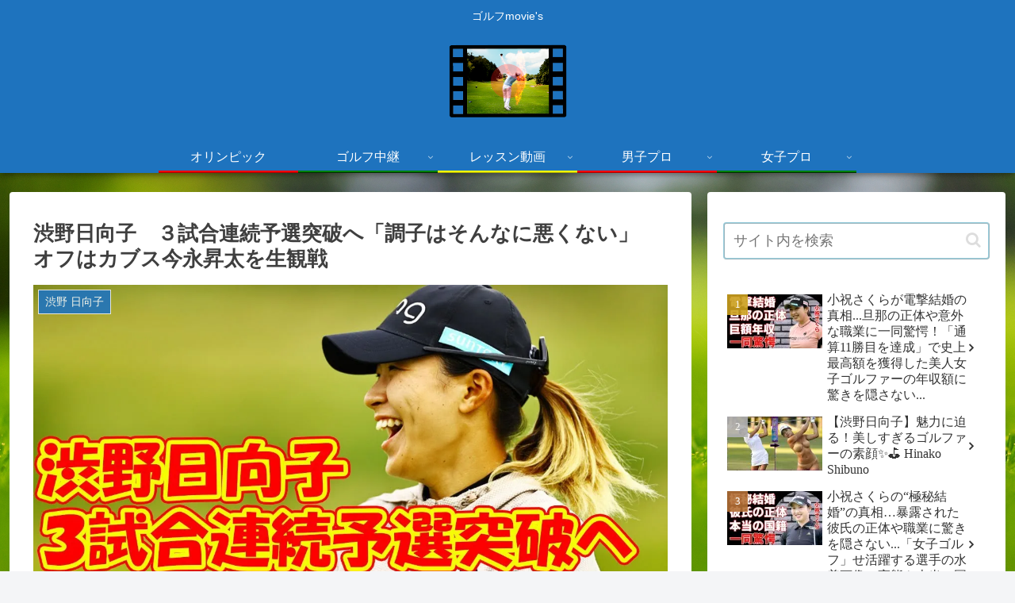

--- FILE ---
content_type: text/html; charset=utf-8
request_url: https://www.google.com/recaptcha/api2/aframe
body_size: 249
content:
<!DOCTYPE HTML><html><head><meta http-equiv="content-type" content="text/html; charset=UTF-8"></head><body><script nonce="FaVqgEDLVn_fmNiL3vAQOg">/** Anti-fraud and anti-abuse applications only. See google.com/recaptcha */ try{var clients={'sodar':'https://pagead2.googlesyndication.com/pagead/sodar?'};window.addEventListener("message",function(a){try{if(a.source===window.parent){var b=JSON.parse(a.data);var c=clients[b['id']];if(c){var d=document.createElement('img');d.src=c+b['params']+'&rc='+(localStorage.getItem("rc::a")?sessionStorage.getItem("rc::b"):"");window.document.body.appendChild(d);sessionStorage.setItem("rc::e",parseInt(sessionStorage.getItem("rc::e")||0)+1);localStorage.setItem("rc::h",'1768443319948');}}}catch(b){}});window.parent.postMessage("_grecaptcha_ready", "*");}catch(b){}</script></body></html>